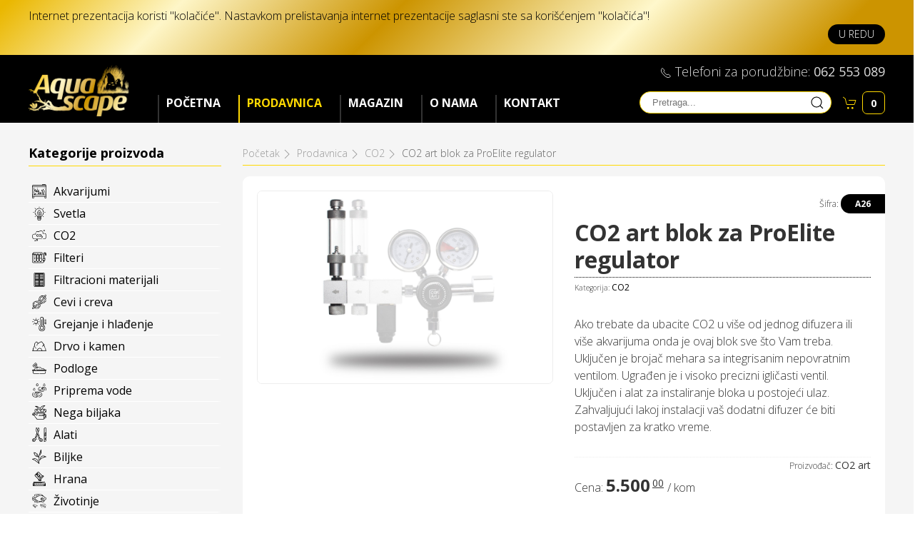

--- FILE ---
content_type: text/html; charset=utf-8
request_url: https://www.aquascape.rs/online-prodaja/co2/co2-art-blok-za-proelite-regulator
body_size: 46550
content:
<!DOCTYPE html>
<html xml:lang="sr-yu" lang="sr-yu">

	
<head>
	<meta name="viewport" content="width=device-width, initial-scale=1.0" />
	<meta name="apple-mobile-web-app-title" content="Aquascape.rs">
	<base href="https://www.aquascape.rs/online-prodaja/co2/co2-art-blok-za-proelite-regulator" />
	<meta http-equiv="content-type" content="text/html; charset=utf-8" />
	<meta name="keywords" content="CO2 razdelinik" />
	<meta name="author" content="Super User" />
	<meta name="description" content="Dobrodošli na Aquascape.rs! Donosimo deo prirode u Vaš prostor - Aquascape." />
	<meta name="generator" content="Joomla! - Open Source Content Management" />
	<title>CO2 art blok za ProElite regulator</title>
	<script src="/media/jui/js/jquery.min.js?c2cd0fd1509eae398e1326ba4d168f3e" type="text/javascript"></script>
	<script src="/media/jui/js/jquery-noconflict.js?c2cd0fd1509eae398e1326ba4d168f3e" type="text/javascript"></script>
	<script src="/media/jui/js/jquery-migrate.min.js?c2cd0fd1509eae398e1326ba4d168f3e" type="text/javascript"></script>
	<script src="/media/system/js/caption.js?c2cd0fd1509eae398e1326ba4d168f3e" type="text/javascript"></script>
	<script type="text/javascript">
jQuery(window).on('load',  function() {
				new JCaption('img.caption');
			});
	</script>
	<meta property="og:title" content="CO2 art blok za ProElite regulator"/>
	<meta property="og:url" content="https://www.aquascape.rs/online-prodaja/co2/co2-art-blok-za-proelite-regulator"/>
	<meta property="og:type" content="article"/>
	<meta property="og:image" content="https://aquascape.rs/images/proizvodi/manifold-block_1.jpg" />

	<link rel="stylesheet" href="/templates/clickman/css/template.css" type="text/css" />
	<link rel="apple-touch-icon-precomposed" href="/templates/clickman/apple_touch_icon.png">
	<link rel="icon" sizes="192x192" href="/templates/clickman/homescreen.png">
	<script type="text/javaScript" src="/templates/clickman/js/uikit.min.js"></script>
	<script type="text/javaScript" src="/templates/clickman/js/uikit-icons.min.js"></script>
	<meta name="facebook-domain-verification" content="sc0z19m7mhxrc1owon1pqe069vf8wv" />
	
	<!-- Global site tag (gtag.js) - Google Analytics -->
	<script async src="https://www.googletagmanager.com/gtag/js?id=UA-158344343-1"></script>
	<script>
	window.dataLayer = window.dataLayer || [];
	function gtag(){dataLayer.push(arguments);}
	gtag('js', new Date());
	gtag('config', 'UA-158344343-1');
	</script>

	<!-- Meta Pixel Code -->
	<script>
	!function(f,b,e,v,n,t,s)
	{if(f.fbq)return;n=f.fbq=function(){n.callMethod?
	n.callMethod.apply(n,arguments):n.queue.push(arguments)};
	if(!f._fbq)f._fbq=n;n.push=n;n.loaded=!0;n.version='2.0';
	n.queue=[];t=b.createElement(e);t.async=!0;
	t.src=v;s=b.getElementsByTagName(e)[0];
	s.parentNode.insertBefore(t,s)}(window, document,'script',
	'https://connect.facebook.net/en_US/fbevents.js');
	fbq('init', '1645761705769888');
	fbq('track', 'PageView');
	</script>
	<noscript><img height="1" width="1" style="display:none" src="https://www.facebook.com/tr?id=1645761705769888&ev=PageView&noscript=1"/></noscript>
	<!-- End Meta Pixel Code -->

</head>

<body>
	<div id="cookies">
		<div class="uk-container uk-container-center">
			<div class="content-text">
				<span>Internet prezentacija koristi "kolačiće". Nastavkom prelistavanja internet prezentacije saglasni ste sa korišćenjem "kolačića"!</span>
				<button type="button" onclick="hideAlert();"  uk-toggle="target: #cookies; animation: uk-animation-fade" class="uk-button uk-button-small">U redu</button>
			</div>
		</div>
	</div>
	
	<div class="navigation" uk-sticky>
		<div class="uk-container uk-container-center">
			<nav class="uk-navbar-container" uk-navbar>
		    	<div class="uk-navbar-nav">
			    	<div class="logo">
			    		<a href="/" class="uk-navbar-item"><img src="/images/logo.png"></a>
			    	</div>
					<div class="hamburger uk-hidden@l">
						<button type="button" uk-icon="icon: menu" uk-toggle="target: #offcanvas"></button>
					</div>			    	
			    	<div class="menu uk-visible@l">
				    								<div class="callus">
										<div class="moduletable">
						

<div class="custom"  >
	<!-- <span uk-icon="icon: clock"></span> Radno vreme radnim danima: <strong>7:30-18:00h</strong>   Subotom: <strong>7:30-14:00h</strong> -->
<span uk-icon="icon: receiver"></span> Telefoni za porudžbine: <strong>062 553 089</strong></div>
		</div>
	
							</div>
									    		<ul class="nav menu mod-list">
<li class="item-101 default"><a href="/" >Početna</a></li><li class="item-102 active parent"><a href="/online-prodaja" >Prodavnica</a></li><li class="item-124"><a href="/magazin" >Magazin</a></li><li class="item-103 parent"><a href="/o-nama" >O nama</a></li><li class="item-104"><a href="/kontakt" >Kontakt</a></li></ul>

			    	</div>
		    	</div>
		    					<div class="search">
					
<div class="search-box">
    <input id="query" type="text" placeholder="Pretraga..." name="data" />
    <button id="searchbutton"><span uk-icon="icon: search"></span></button>
    <button id="clearbutton" class="uk-hidden"><span uk-icon="icon: close"></span></button>
    <div class="result"></div>
</div>

<script type="text/javascript">
	jQuery(document).ready(function(){
		jQuery('.search-box input[type="text"]').on("keyup input", function(e){ 
			var inputVal = jQuery(this).val();
			var imageUrl = "https://www.aquascape.rs/";
	        var resultDropdown = jQuery(this).siblings(".result");
			if(inputVal.length > 2){
				jQuery("#clearbutton").removeClass("uk-hidden");
				jQuery("#clearbutton").addClass("uk-visible");
				jQuery("#clearbutton").click(function(){
					jQuery("#clearbutton").addClass("uk-hidden");
					jQuery("#clearbutton").removeClass("uk-visible");
	            	resultDropdown.empty();
				});
				jQuery.get("https://aquascape.rs/templates/clickman/html/mod_custom/search.php", {query: inputVal, imageUrl: imageUrl}).done(function(data){
	                resultDropdown.html(data);
	            });
	        } else{
		        jQuery("#clearbutton").addClass("uk-hidden");
		        jQuery("#clearbutton").removeClass("uk-visible");
	            resultDropdown.empty();
	        }
	        if (e.keyCode == 13) {
				window.open('https://aquascape.rs/pretraga?query=' + inputVal, '_self');
    		}
		});
		
		jQuery("#searchbutton").click(function(){
			var inputVal = document.getElementById("query").value;
			console.log(inputVal);
			window.open('https://aquascape.rs/pretraga?query=' + inputVal, '_self');
		});

	});
</script>


					
<div class="cart" uk-scroll>
	<span uk-toggle="target: #cart-summary"  class="cart-icon" uk-icon="icon: cart"></span><span uk-toggle="target: #cart-summary" class="items uk-badge cart-items-count">0</span>
</div>

<script type="text/javascript">
	var Cart = {};
	
	Cart.on = function(eventName, callback) {
	  if (!Cart.callbacks[eventName]) Cart.callbacks[eventName] = [];
	  Cart.callbacks[eventName].push(callback);
	  return Cart;
	};
	
	Cart.trigger = function(eventName, args) {
	  if (Cart.callbacks[eventName]) {
	    for (var i = 0; i<Cart.callbacks[eventName].length; i++) {
	      Cart.callbacks[eventName][i](args||{});
	    }
	  }
	  return Cart;
	};
	
	Cart.save = function() {
	  localStorage.setItem('cart-items', JSON.stringify(Cart.items));
	  Cart.trigger('saved');
	  return Cart;
	};
	
	Cart.empty =  function() {
	  Cart.items = [];
	  Cart.trigger('emptied');
	  Cart.save();
	  return Cart;
	};
	
	Cart.indexOfItem = function(id) {
	  for (var i = 0; i<Cart.items.length; i++) {
	    if (Cart.items[i].id===id) return i;
	  }
	  return null;
	};
	
	Cart.removeEmptyLines = function() {
	  newItems = [];
	  for (var i = 0; i<Cart.items.length; i++) {
	    if (Cart.items[i].quantity>0) newItems.push(Cart.items[i]);
	  }
	  Cart.items = newItems;
	  return Cart;
	};
	
	Cart.addItem = function(item) {
	  if (!item.quantity) item.quantity = 1;
	  var index = Cart.indexOfItem(item.id);
	  if (index===null) {
	    Cart.items.push(item);
	  } else {
	    Cart.items[index]. quantity += item.quantity;
	  }
	  Cart.removeEmptyLines();
	  if (item.quantity > 0) {
	    Cart.trigger('added', {item: item});
	  } else {
	    Cart.trigger('removed', {item: item});
	  }
	  Cart.save();
	  return Cart;
	};
	
	Cart.itemsCount = function() {
	  var accumulator = 0;
	  for (var i = 0; i<Cart.items.length; i++) {
	    accumulator += Cart.items[i].quantity;
	  }
	  return accumulator;
	};
	
	Cart.currency = '<span> din.</span>';
	
	Cart.displayPrice = function(price) {
	  if (price===0) return 'Besplatno';
	  var floatPrice = price/1;
	  var decimals = floatPrice==parseInt(floatPrice, 10) ? 2 : 2;
	  return Cart.formatPrice(price, 2, ",", ".") + Cart.currency;
	};
	
	// NUMBER FORMAT //
	Cart.formatPrice = function(amount, decimalCount = 2, decimal = ".", thousands = ",") {
	  try {
	    decimalCount = Math.abs(decimalCount);
	    decimalCount = isNaN(decimalCount) ? 2 : decimalCount;
	
	    const negativeSign = amount < 0 ? "-" : "";
	
	    let i = parseInt(amount = Math.abs(Number(amount) || 0).toFixed(decimalCount)).toString();
	    let j = (i.length > 3) ? i.length % 3 : 0;
	
	    return negativeSign + (j ? i.substr(0, j) + thousands : '') + i.substr(j).replace(/(\d{3})(?=\d)/g, "$1" + thousands) + (decimalCount ? decimal + Math.abs(amount - i).toFixed(decimalCount).slice(2) : "");
	  } catch (e) {
	    console.log(e)
	  }
	};
	
	Cart.linePrice = function(index) {
	  return (Cart.items[index].price * Cart.items[index].quantity);
	};
	
	Cart.subTotal = function() {
	  var accumulator = 0;
	  for (var i = 0; i<Cart.items.length; i++) {
	    accumulator += Cart.linePrice(i);
	  }
	  return accumulator;
	};
	
	Cart.init = function() {
	  var items = localStorage.getItem('cart-items');
	  if (items) {
	    Cart.items = JSON.parse(items);
	  } else {
	    Cart.items = [];
	  }
	  Cart.callbacks = {};
	  return Cart;
	}
	
	Cart.initJQuery = function() {
	
	  Cart.init();
	
	  Cart.templateCompiler = function(a,b){return function(c,d){return a.replace(/#{([^}]*)}/g,function(a,e){return Function("x","with(x)return "+e).call(c,d||b||{})})}};
	
	  Cart.lineItemTemplate = "<tr>" +
	    "<td class='image' uk-lightbox='animation: scale'><a href='#{this.image}' data-caption='#{this.label}'><img src='#{this.image}' alt='#{this.label}' /></a></td>" + 
	    "<td class='title'>#{this.label}</td>" + 
	    "<td class='quantity'  width='150'><button type='button' class='cart-add' data-id='#{this.id}' data-quantity='-1'><span uk-icon='icon: triangle-down'></span></button><span class='quantity'>#{this.quantity}</span><button type='button' class='cart-add' data-id='#{this.id}' data-quantity='1'><span uk-icon='icon: triangle-up'></span></button></td>" + 
	    "<td class='price'>#{Cart.displayPrice(this.price)}</td>" + 
	    "<td class='total'>#{Cart.formatPrice(Cart.linePrice(Cart.indexOfItem(this.id)), 2, ',', '.')}<span> din.</span></td>" + 
	  "</tr>";
	
	  jQuery(document).on('click', '.cart-add', function(e) {
	    e.preventDefault();
	    var button = jQuery(this);
	    var item = {
	      id: button.data('id'),
	      price: button.data('price'),
	      quantity: button.data('quantity'),
	      label: button.data('label'),
	      image: button.data('image')
	    }
	    Cart.addItem(item);
	  });
	  
	  jQuery(document).on('click', '.cart-submit', function(e) {

	    var clientName = document.getElementById("clientName").value;
	    var clientPhone = document.getElementById("clientPhone").value;
	    var clientEmail = document.getElementById("clientEmail").value;
	    var clientAddress = document.getElementById("clientAddress").value;
	    var payment = document.getElementsByName("payment");
	    
	    localStorage.setItem('clientName', clientName);
	    localStorage.setItem('clientPhone', clientPhone);
	    localStorage.setItem('clientEmail', clientEmail);
	    localStorage.setItem('clientAddress', clientAddress);
	    	    	    
		for (var i = 0, length = payment.length; i < length; i++) {
		 if (payment[i].checked) {
		  payment = payment[i].value;
		  localStorage.setItem('payment', payment);
		  break;
		 }
		}

		if (validateInput(clientName) && clientName != "" && validatePhone(clientPhone) && clientPhone != "") {

			jQuery.ajax({
				type: "POST",
				url: "https://aquascape.rs/templates/clickman/html/mod_custom/cart.php",
				data: {
					clientName: clientName,
					clientPhone: clientPhone,
					clientEmail: clientEmail,
					clientAddress: clientAddress,
					payment: payment,
					cart: Cart.items,
					cartTotal: Cart.subTotal,
					logo: "https://www.aquascape.rs/images/logo.png",
					color: "#7AA334",
					adminName: "Aquascape.rs",
					adminEmail: "info@aquascape.rs",
					footer : "<p style='text-align: right; border-top: 1px solid #7AA334; padding-top: 10px; margin-top: 20px;'><strong>Aquascape.rs - Foragrobio CC d.o.o.</strong> - Šumska 9-III/1, 24 000 Subotica<br>Telefoni: <strong>062 55 30 89</strong> i <strong>063 25 71 77</strong></p>"			
				},
				success: function(data) {
					data = JSON.parse(data);
					if(data.status) {
						jQuery('.cart-messages').removeClass('error');
						jQuery('.cart-messages').addClass('succes');
						jQuery('.cart-message').html('Čestitamo. Porudžbina je uspešno poslata! Korpa će uskoro biti ispražnjena...');
						UIkit.modal('#cart-messages').show();
						setTimeout(function() {
							jQuery('.cart-items-count').trigger('click');
							Cart.empty();
						}, 1500);            	
					} else {
						jQuery('.cart-messages').removeClass('succes');
						jQuery('.cart-messages').addClass('error');
						jQuery('.cart-message').html('Ups! Došlo je do greške, molimo vas pokušajte ponovo ili budite slobodni da nas kontaktirate porukom ili pozivom na telefon: 062 553 089 ili putem email-a klikom <a href="#">ovde</a>.');
						UIkit.modal('#cart-messages').show();
					}
				},
				error: function (err) {
					console.log(err);
					jQuery('.cart-messages').removeClass('succes');
					jQuery('.cart-messages').addClass('error');
					jQuery('.cart-message').html('Izvinjavamo se na neprijanosti! Došlo je do greške.<br>molimo vas pokušajte ponovo ili budite slobodni da nas kontaktirate porukom ili pozivom na telefon: 062 553 089 ili putem email-a klikom <a href="#">ovde</a>.');
					UIkit.modal('#cart-messages').show();		
				}
			});

		} else {
			jQuery('.cart-messages').removeClass('succes');
			if (clientPhone == "") {
				jQuery('.cart-messages').addClass('error');
				jQuery('.cart-message').html('Molimo vas unesite broj telefona!');
				UIkit.modal('#cart-messages').show();
			} else if (!validatePhone(clientPhone)) {
				jQuery('.cart-messages').addClass('error');
				jQuery('.cart-message').html('Dozvoljena je upotreba samo brojeva prilikom unosa telefona!');
				
				UIkit.modal('#cart-messages').show();
			}
			if (clientName == "") {
				jQuery('.cart-messages').addClass('error');
				jQuery('.cart-message').html('Molimo vas unesite ime i prezime!');
				UIkit.modal('#cart-messages').show();
			} else if (!validateInput(clientName)) {
				jQuery('.cart-messages').addClass('error');
				jQuery('.cart-message').html('Dozvoljena je upotreba samo slova, crtice i razmaka prilikom unosu imena i prezimena!');
				UIkit.modal('#cart-messages').show();
			}
		}
		
	  });
	  
	  function validateEmail(input) {
	    var re = /^(([^<>()\[\]\\.,;:\s@"]+(\.[^<>()\[\]\\.,;:\s@"]+)*)|(".+"))@((\[[0-9]{1,3}\.[0-9]{1,3}\.[0-9]{1,3}\.[0-9]{1,3}\])|(([a-zA-Z\-0-9]+\.)+[a-zA-Z]{2,}))$/;
	  	return re.test(String(input).toLowerCase());
	  }

	  function validatePhone(input) {
	  	return /^[0-9]+$/.test(input);
	  }

	  function validateInput(input) {
	  	return /^[ a-zA-Z\u00E0-\u1FFFF -\.]*$/gi.test(input);
	  }
	  
	  jQuery(document).on('click', '.cart-empty', function(e) {
		e.preventDefault();
	    Cart.empty();
	  });
	
	  var updateReport = function() {
	    var count = Cart.itemsCount();
	    jQuery('.cart-items-count').text(count);
	    jQuery('.cart-subtotal').html(Cart.displayPrice(Cart.subTotal()));
	    if (count===1) {
	      jQuery('.cart-items-count-singular').show();
	      jQuery('.cart-items-count-plural').hide();
	    } else {
	      jQuery('.cart-items-count-singular').hide();
	      jQuery('.cart-items-count-plural').show();
	    }
	  };
	
	  var updateCart = function() {
	    if (Cart.items.length>0) {
		  document.getElementById("clientName").value = localStorage.getItem('clientName');
		  document.getElementById("clientPhone").value = localStorage.getItem('clientPhone');
		  document.getElementById("clientEmail").value = localStorage.getItem('clientEmail');
		  document.getElementById("clientAddress").value = localStorage.getItem('clientAddress');
		  for (var i = 0, length = document.getElementsByName("payment").length; i < length; i++) {
			if (document.getElementsByName("payment")[i].value == localStorage.getItem('payment')) {
			  document.getElementsByName("payment")[i].checked = true;
			}
		  }
	      var template = Cart.templateCompiler(Cart.lineItemTemplate);
	      var lineItems = "";
	      for (var i = 0; i<Cart.items.length; i++) {
	        lineItems += template(Cart.items[i]);
	      }
	      jQuery('.cart-line-items').html(lineItems);
	      jQuery('.cart-table').show();
	      jQuery('.cart-is-empty').hide();
	      jQuery('.cart-submit').show();
	      jQuery('.cart-empty').show();
	      jQuery('.clientDetails').show();
	      jQuery('.cart-info').show();
	    } else {
		  jQuery('.clientDetails').hide();
		  jQuery('.cart-info').hide();
	      jQuery('.cart-table').hide();
	      jQuery('.cart-is-empty').show();
	      jQuery('.cart-submit').hide();
	      jQuery('.cart-empty').hide();
	    }
	  };
	
	  var update = function() {
	    updateReport();
	    updateCart();
	  };
	  update();
	
	  Cart.on('saved', update);
	
	  return Cart;
	};
	
	jQuery(function(){
		Cart.initJQuery();
	});

</script>


				</div>
							</nav>
		</div>
	</div>

	<div id="cart-summary" class="cart-summary" hidden="">
		<div class="uk-container uk-container-center">
			<div class="uk-overflow-auto">
				<table class='cart-table uk-table'>
				  <thead>
				    <tr>
				      <th>Proizvod</th>
				      <th></th>
				      <th style="text-align: center;">Količina</th>
				      <th style="text-align: right;">Cena</th>
				      <th style="text-align: right;">Vrednost</th>
				    </tr>
				  </thead>
				  <tbody class='cart-line-items'></tbody>
				  <tfoot>
				  	<tr>
					  	<td colspan="3" class="payment">
						  <span>Izaberite način plaćanja:</span>
						  <label><input class="uk-radio" type="radio" value="POUZEĆEM" name="payment" checked> Pouzećem</label>
						  <label><input class="uk-radio" type="radio" value="PO PREDRAČUNU" name="payment"> Po predračunu</label>
						  <label><input class="uk-radio" type="radio" value="PO RAČUNU" name="payment"> Po računu</label>
					  	</td>
				  		<td>Ukupno za plaćanje:</td>
				  		<td class='cart-subtotal'></td>
				  	</tr>
				  </tfoot>
				</table>
				<div class='cart-table uk-table shipping'>
					<p>Plus troškovi dostave! (<a href="http://www.postexpress.rs/struktura/lat/cenovnik/cenovnik-unutrasnji-saobracaj.asp" target="_blank">cenovnik usluga PostExpress</a> i <a href="http://www.postexpress.rs/struktura/lat/cenovnik/obracun-postarine.asp" target="_blank">obračuna poštanskih troškova</a>.)</p>
				</div>
			</div>
			<h2 class="cart-is-empty">Molimo vas izaberite najmanje jedan proizvod. Hvala!</h2>
			<div class="cart-info">Da biste poručili izabrane proizvode molimo vas izaberite odgovarajući način plaćanja i popunite obavezna polja (*) na donjem obrascu.<br>Po uspešno poslatoj porudžbini bićete kontaktirani u najkraćem mogućem roku!</div>
			<div id="cart-messages" uk-modal>
				<div class="uk-modal-dialog cart-messages">
					<div class="uk-modal-body cart-message"></div>
					<button class="uk-button uk-width-1-1 uk-button-default uk-modal-close" type="button">U redu</button>
				</div>
			</div>
			<div id="clientDetails" class='clientDetails uk-child-width-1-1@s uk-child-width-1-3@m uk-grid-small' uk-grid >
				<div class='name'>
					<span>Ime i prezime:*</span>
				    <input class="uk-input" type='text' id='clientName' name='clientName'>
				</div>
				<div class='phone'>
					<span>Telefon:*</span>
				    <input class="uk-input" type='text' id='clientPhone' name='clientPhone'>
				</div>
				<div class='email'>
					<span>E-mail:</span>
					<input class="uk-input" type='email' id='clientEmail' name='clientEmail'>
				</div>
				<div class='address uk-width-1-1'>
					<span>Ulica, broj i mesto:</span>
					<input class="uk-input" type='text' id='clientAddress' name='clientAddress'>
				</div>
				<div class='uk-width-1-1'>
					<p class="serviceError">Ukoliko iz nekog razloga sistem odbija da pošalje porudžbinu molimo Vas da nas kontaktirate pozivom ili porukom na telefon: 062 553 089 ili putem email-a <a style="color: #7AA334" href="mailto: info@aquascape.rs">klikom ovde!</a></p>
					<a class="close-summary" uk-toggle="target: #cart-summary" type="button"><span uk-icon="icon: close"></span>Nastavi kupovinu</a>	
					<button class="cart-submit uk-float-right uk-button uk-button-default" uk-scroll="offset: -200" href="#clientDetails">POŠALJI PORUDŽBINU</button>
				</div>	
			</div>
		</div>
	</div>

	
	
	<div class="content">
		<div class="uk-container uk-container-center">
			
			<div class="article uk-grid-collapse uk-child-width-expand@m" uk-grid>
									<div class="uk-width-1-4@m uk-width-1-1@s">
						<div class="sidebar">
									<div class="moduletable">
							<h3>Kategorije proizvoda</h3>
						
<div>
	<ul class="categories-menu">
				<li>
            <img class="icon" src="/images/kategorije/Akvarijumi.png" width="20">
			<a style="display: block;" class="title" href="/online-prodaja/akvarijumi">Akvarijumi</a>
		</li>
				<li>
            <img class="icon" src="/images/kategorije/Svetla.png" width="20">
			<a style="display: block;" class="title" href="/online-prodaja/svetla">Svetla</a>
		</li>
				<li>
            <img class="icon" src="/images/kategorije/CO2.png" width="20">
			<a style="display: block;" class="title" href="/online-prodaja/co2">CO2</a>
		</li>
				<li>
            <img class="icon" src="/images/kategorije/Filteri.png" width="20">
			<a style="display: block;" class="title" href="/online-prodaja/filteri">Filteri</a>
		</li>
				<li>
            <img class="icon" src="/images/kategorije/FiltracioniMaterijali.png" width="20">
			<a style="display: block;" class="title" href="/online-prodaja/filtracioni-materijali">Filtracioni materijali</a>
		</li>
				<li>
            <img class="icon" src="/images/kategorije/CeviICreva.png" width="20">
			<a style="display: block;" class="title" href="/online-prodaja/cevi-i-creva">Cevi i creva</a>
		</li>
				<li>
            <img class="icon" src="/images/kategorije/GrajanjeIHladjenje.png" width="20">
			<a style="display: block;" class="title" href="/online-prodaja/grejanje-i-hladjenje">Grejanje i hlađenje</a>
		</li>
				<li>
            <img class="icon" src="/images/kategorije/DrvoIKamen.png" width="20">
			<a style="display: block;" class="title" href="/online-prodaja/drvo-i-kamen">Drvo i kamen</a>
		</li>
				<li>
            <img class="icon" src="/images/kategorije/Podloge.png" width="20">
			<a style="display: block;" class="title" href="/online-prodaja/podloge">Podloge</a>
		</li>
				<li>
            <img class="icon" src="/images/kategorije/PripremaVode.png" width="20">
			<a style="display: block;" class="title" href="/online-prodaja/priprema-vode">Priprema vode</a>
		</li>
				<li>
            <img class="icon" src="/images/kategorije/NegaBiljaka.png" width="20">
			<a style="display: block;" class="title" href="/online-prodaja/nega-biljaka">Nega biljaka</a>
		</li>
				<li>
            <img class="icon" src="/images/kategorije/Alati.png" width="20">
			<a style="display: block;" class="title" href="/online-prodaja/alati">Alati</a>
		</li>
				<li>
            <img class="icon" src="/images/kategorije/Biljke.png" width="20">
			<a style="display: block;" class="title" href="/online-prodaja/biljke">Biljke</a>
		</li>
				<li>
            <img class="icon" src="/images/kategorije/Hrana.png" width="20">
			<a style="display: block;" class="title" href="/online-prodaja/hrana">Hrana</a>
		</li>
				<li>
            <img class="icon" src="/images/kategorije/Životinje.png" width="20">
			<a style="display: block;" class="title" href="/online-prodaja/zivotinje">Životinje</a>
		</li>
				<li>
            <img class="icon" src="/images/kategorije/fontane.png" width="20">
			<a style="display: block;" class="title" href="/online-prodaja/fontane-i-vrtna-jezera">Fontane i vrtna jezera</a>
		</li>
				<li>
            <img class="icon" src="/images/kategorije/ribnjaci-i-vodene-povrsine.png" width="20">
			<a style="display: block;" class="title" href="/online-prodaja/ribnjaci-i-vodene-povrsine">Ribnjaci i vodene površine</a>
		</li>
		    </ul>
</div>

<div class="brands">
	<h3>Brendovi</h3>
	<ul class="brands-menu">
						
									<li>
					<span uk-icon="icon: chevron-right"></span>
					<a href="/online-prodaja/brend?brand=Aquascape">Aquascape</a>
				</li>
				
									<li>
					<span uk-icon="icon: chevron-right"></span>
					<a href="/online-prodaja/brend?brand=Tropical">Tropical</a>
				</li>
				
									<li>
					<span uk-icon="icon: chevron-right"></span>
					<a href="/online-prodaja/brend?brand=OASE">OASE</a>
				</li>
				
									<li>
					<span uk-icon="icon: chevron-right"></span>
					<a href="/online-prodaja/brend?brand=Pontec">Pontec</a>
				</li>
				
									<li>
					<span uk-icon="icon: chevron-right"></span>
					<a href="/online-prodaja/brend?brand=EDEN">EDEN</a>
				</li>
				
									<li>
					<span uk-icon="icon: chevron-right"></span>
					<a href="/online-prodaja/brend?brand=WIO ECO">WIO ECO</a>
				</li>
				
									<li>
					<span uk-icon="icon: chevron-right"></span>
					<a href="/online-prodaja/brend?brand=Seachem">Seachem</a>
				</li>
				
									<li>
					<span uk-icon="icon: chevron-right"></span>
					<a href="/online-prodaja/brend?brand=CO2 art">CO2 art</a>
				</li>
				
									<li>
					<span uk-icon="icon: chevron-right"></span>
					<a href="/online-prodaja/brend?brand=TWINSTAR">TWINSTAR</a>
				</li>
				
									<li>
					<span uk-icon="icon: chevron-right"></span>
					<a href="/online-prodaja/brend?brand=Aquascape_rs">Aquascape_rs</a>
				</li>
				
									<li>
					<span uk-icon="icon: chevron-right"></span>
					<a href="/online-prodaja/brend?brand=Strideways">Strideways</a>
				</li>
				
									<li>
					<span uk-icon="icon: chevron-right"></span>
					<a href="/online-prodaja/brend?brand=Chihiros">Chihiros</a>
				</li>
				
									<li>
					<span uk-icon="icon: chevron-right"></span>
					<a href="/online-prodaja/brend?brand=Smart">Smart</a>
				</li>
				
									<li>
					<span uk-icon="icon: chevron-right"></span>
					<a href="/online-prodaja/brend?brand=Tropica">Tropica</a>
				</li>
				
				
	</ul>
</div>




		</div>
	
						</div>
				 	</div>
			 				 		
				<div class="uk-width-3-4@m uk-width-1-1@s">
					<div class="modalSelector uk-modal">
						<div class="uk-modal-dialog" style="background: #f00; color: #fff; border: none;">
							<div id="system-message-container">
	</div>

						</div>
					</div>
											<div class="breadcrumbs-top">
									<div class="moduletable">
						
<ul itemscope itemtype="https://schema.org/BreadcrumbList" class="uk-breadcrumb">
			<li class="active">
			<span class="divider icon-location"></span>
		</li>
	
				<li itemprop="itemListElement" itemscope itemtype="https://schema.org/ListItem">
									<a itemprop="item" href="/" class="pathway"><span itemprop="name">Početak<span uk-icon="chevron-right"></span>

</span></a>
								<meta itemprop="position" content="1">
			</li>
					<li itemprop="itemListElement" itemscope itemtype="https://schema.org/ListItem">
									<a itemprop="item" href="/online-prodaja" class="pathway"><span itemprop="name">Prodavnica<span uk-icon="chevron-right"></span>

</span></a>
								<meta itemprop="position" content="2">
			</li>
					<li itemprop="itemListElement" itemscope itemtype="https://schema.org/ListItem">
									<a itemprop="item" href="/online-prodaja/co2" class="pathway"><span itemprop="name">CO2<span uk-icon="chevron-right"></span>

</span></a>
								<meta itemprop="position" content="3">
			</li>
					<li itemprop="itemListElement" itemscope itemtype="https://schema.org/ListItem" class="active">
				<span itemprop="name">
					CO2 art blok za ProElite regulator				</span>
				<meta itemprop="position" content="4">
			</li>
		</ul>
		</div>
	
						</div>
															
<div class="item-page" itemscope itemtype="https://schema.org/Article">
	<meta itemprop="inLanguage" content="sr-YU" />
	
		
			<div itemprop="articleBody" class="uk-grid-medium uk-child-width-expand@s" uk-grid>
									<div class="image" uk-lightbox="animation: fade">
												<a href="/images/proizvodi/manifold-block_1.jpg" data-caption="CO2 art blok za ProElite regulator">		<div class="pull-left item-image"> <img
		 src="/images/proizvodi/manifold-block_1.jpg" alt="" itemprop="image"/> </div>
</a>
					</div>
								<div class="details">
					<div class="page-header">
						
						<div class="sku">Šifra: <span>A26</span></div>
													<h1 itemprop="headline">
								CO2 art blok za ProElite regulator							</h1>
								<dl class="article-info muted">

		
			<dt class="article-info-term">
							</dt>

			
			
										<dd class="category-name">
																		Kategorija: <a href="/online-prodaja/co2" itemprop="genre">CO2</a>							</dd>			
			
			
		
					
			
						</dl>
											</div>
					<div class="description"><p>Ako trebate da ubacite CO2 u više od jednog difuzera ili više akvarijuma onda je ovaj blok sve što Vam treba. Uključen je brojač mehara sa integrisanim nepovratnim ventilom. Ugrađen je i visoko precizni igličasti ventil. Uključen i alat za instaliranje bloka u postojeći ulaz. Zahvaljujući lakoj instalacji vaš dodatni difuzer će biti postavljen za kratko vreme.</p></div>
					<div class="vendor">Proizvođač: <span>CO2 art</span></div>
					<div class="price">
																					Cena: <div class="numbers">5.500<span>00</span></div> / kom																										</div>
											<div style="font-size: 12px;">
							<p>Plus troškovi dostave!<br> (<a href="http://www.postexpress.rs/struktura/lat/cenovnik/cenovnik-unutrasnji-saobracaj.asp" target="_blank">cenovnik usluga PostExpress</a> i <a href="http://www.postexpress.rs/struktura/lat/cenovnik/obracun-postarine.asp" target="_blank">obračuna poštanskih troškova</a>.)</p>
						</div>
										<div class="cart-button">
													<button type="button" class="cart-add uk-button uk-button-default uk-width-1-1" data-id="A26"	data-label="CO2 art blok za ProElite regulator" data-image="https://aquascape.rs/images/proizvodi/manifold-block_1.jpg" data-price="5500">Dodaj u korpu <span uk-icon="icon: cart"></span></button>
											</div>	
				</div>
			</div>
			
			
					
		
	
</div>

<div class="breadcrumbs-bottom">	
		<div class="moduletable">
						
<ul itemscope itemtype="https://schema.org/BreadcrumbList" class="uk-breadcrumb">
			<li class="active">
			<span class="divider icon-location"></span>
		</li>
	
				<li itemprop="itemListElement" itemscope itemtype="https://schema.org/ListItem">
									<a itemprop="item" href="/" class="pathway"><span itemprop="name">Početak<span uk-icon="chevron-right"></span>

</span></a>
								<meta itemprop="position" content="1">
			</li>
					<li itemprop="itemListElement" itemscope itemtype="https://schema.org/ListItem">
									<a itemprop="item" href="/online-prodaja" class="pathway"><span itemprop="name">Prodavnica<span uk-icon="chevron-right"></span>

</span></a>
								<meta itemprop="position" content="2">
			</li>
					<li itemprop="itemListElement" itemscope itemtype="https://schema.org/ListItem">
									<a itemprop="item" href="/online-prodaja/co2" class="pathway"><span itemprop="name">CO2<span uk-icon="chevron-right"></span>

</span></a>
								<meta itemprop="position" content="3">
			</li>
					<li itemprop="itemListElement" itemscope itemtype="https://schema.org/ListItem" class="active">
				<span itemprop="name">
					CO2 art blok za ProElite regulator				</span>
				<meta itemprop="position" content="4">
			</li>
		</ul>
		</div>
	</div>

<div class="related">	
</div>			
									</div>
			</div>
		</div>
	</div>

			<div class="services">
			<div class="uk-container uk-container-center">
				

<div class="custom"  >
	<div class="uk-grid-match uk-child-width-expand@s uk-text-center" uk-grid>
    <div>
		<div class="uk-card uk-card-default uk-card-body">
          <h3>Aquascaping: projektovanje i uređenje akvarijuma </h3>
          <p>Radimo projektovanje, izradu i uređenje akvarijuma. Želite da oplemenite svoj prostor Aquascape-om, pozovite nas i daćemo Vam najkvalitetniju ponudu na domaćem tržištu.</p>
		</div>
    </div>
    <div>
		<div class="uk-card uk-card-default uk-card-body">
          <h3>Hardscaping: modeliranje hardscape-a</h3>
          <p>Želite sami da uredite akvarijum, ali niste sigurni kako da izaberete i postavite hardscape (drvo i kamen). Modeliraćemo hardscape zajedno sa Vama ili ćemo ga sastaviti, dostaviti i instalirati za Vas.</p>
        </div>
    </div>
    <div>
		<div class="uk-card uk-card-default uk-card-body">
          <h3>Održavanje akvarijuma</h3>
          <p>Želite divan akvarijum ali nemate vremena da se bavite održavanjem? Pružamo uslugu održavanja akvarijuma koje projektujemo i uređujemo, kao i reparaciju, revitalizaciju i održavanje svih ostalih akvarijuma. </p>
        </div>
    </div>
    <div>
		<div class="uk-card uk-card-default uk-card-body">
          <h3>Konsalting</h3>
          <p>Treba Vam savet, konsultacija, imate problem vezan za akvaristiku – stojimo Vam na raspolaganju. Saveti putem telefona i mejla su besplatni za redovne klijente.</p>
        </div>
    </div>
</div>
<div class="calltoaction">
  <a class="uk-button-default" href="/kontakt">Budite slobodni i kontaktirajte nas za sve dodatne informacije!</a>
</div>
</div>

			</div>
		</div>
		
	
	
			<div class="brands">
			<div class="uk-container uk-container-center">
				<div uk-slider>
    <div class="uk-position-relative">
        <div class="uk-slider-container uk-light">
            <ul class="uk-slider-items uk-child-width-1-2 uk-child-width-1-3@s uk-child-width-1-6@m">              
                                    <li class="logo uk-flex uk-flex-middle uk-text-center">
                        <a class="" href="http://strideways.eu/" target="_blank">
                            <img class="uk-flex uk-flex-middle" src="/images/brendovi/Strideways.png">
                        </a>
                    </li>
                                    <li class="logo uk-flex uk-flex-middle uk-text-center">
                        <a class="" href="https://www.oase.com/en " target="_blank">
                            <img class="uk-flex uk-flex-middle" src="/images/brendovi/OASE_Logo_Standard_rgb-.png">
                        </a>
                    </li>
                                    <li class="logo uk-flex uk-flex-middle uk-text-center">
                        <a class="" href="https://tropica.com/en " target="_blank">
                            <img class="uk-flex uk-flex-middle" src="/images/brendovi/tropica.png">
                        </a>
                    </li>
                                    <li class="logo uk-flex uk-flex-middle uk-text-center">
                        <a class="" href="https://www.adana.co.jp/en/ " target="_blank">
                            <img class="uk-flex uk-flex-middle" src="/images/brendovi/ada.png">
                        </a>
                    </li>
                                    <li class="logo uk-flex uk-flex-middle uk-text-center">
                        <a class="" href="https://www.seachem.com/ " target="_blank">
                            <img class="uk-flex uk-flex-middle" src="/images/brendovi/seachem.png">
                        </a>
                    </li>
                                    <li class="logo uk-flex uk-flex-middle uk-text-center">
                        <a class="" href="https://twinstareu.com/ " target="_blank">
                            <img class="uk-flex uk-flex-middle" src="/images/brendovi/twinstar.png">
                        </a>
                    </li>
                                    <li class="logo uk-flex uk-flex-middle uk-text-center">
                        <a class="" href="https://www.wio.eco/" target="_blank">
                            <img class="uk-flex uk-flex-middle" src="/images/brendovi/wio.png">
                        </a>
                    </li>
                                    <li class="logo uk-flex uk-flex-middle uk-text-center">
                        <a class="" href="https://www.easylife.eu/ " target="_blank">
                            <img class="uk-flex uk-flex-middle" src="/images/brendovi/easylife.png">
                        </a>
                    </li>
                                    <li class="logo uk-flex uk-flex-middle uk-text-center">
                        <a class="" href="https://www.co2art.eu/" target="_blank">
                            <img class="uk-flex uk-flex-middle" src="/images/brendovi/co2art.png">
                        </a>
                    </li>
                                    <li class="logo uk-flex uk-flex-middle uk-text-center">
                        <a class="" href="https://tropical.pl/tropical/products" target="_blank">
                            <img class="uk-flex uk-flex-middle" src="/images/brendovi/tropical.png">
                        </a>
                    </li>
                            </ul>
        </div>

        <div class="uk-hidden@s uk-light">
            <a class="uk-position-center-left uk-position-small" href="#" uk-slidenav-previous uk-slider-item="previous"></a>
            <a class="uk-position-center-right uk-position-small" href="#" uk-slidenav-next uk-slider-item="next"></a>
        </div>

        <div class="uk-visible@s">
            <a class="uk-position-center-left-out uk-position-small" href="#" uk-slidenav-previous uk-slider-item="previous"></a>
            <a class="uk-position-center-right-out uk-position-small" href="#" uk-slidenav-next uk-slider-item="next"></a>
        </div>

    </div>

    <ul class="uk-slider-nav uk-dotnav uk-flex-center uk-margin"></ul>

</div>



			</div>
		</div>
		
	<div class="footer">
		<div class="uk-container uk-container-center">
			<div class="social">
				<ul>
					<li><a href="https://www.facebook.com/Aquascape_rs-108785993910772/" target="_blank" class="uk-icon-button" uk-icon="facebook"></a></li>
					<li><a href="https://www.instagram.com/aquascape_rs/" target="_blank" class="uk-icon-button" uk-icon="instagram"></a></li>
					<li><a href="https://www.youtube.com/channel/UCwEW6uvNBeaXXSitQ8J_I2g" target="_blank" class="uk-icon-button" uk-icon="youtube"></a></li>
				</ul>
			</div>
							<div class="menu">		<div class="moduletable">
						<ul class="nav menu mod-list">
<li class="item-105"><a href="/o-nama/podrska" >Podrška</a></li><li class="item-106"><a href="/o-nama/politika-privatnosti" >Politika privatnosti</a></li><li class="item-107"><a href="/o-nama/uslovi-koriscenja-i-prodaje" >Uslovi korišćenja i prodaje</a></li><li class="item-108"><a href="/o-nama/pitanja-i-odgovori" >Pitanja i odgovori</a></li></ul>
		</div>
	</div>
						<div class="copyright">
				<p><span>Aquascape.rs</span> - Aquascaping studio i galerija akvarijuma - Subote Vrlića 10-b, 24 000 Subotica - Telefoni: <span>+381 62 553 089</span><br>2026 &copy; 
Foragrobio CC d.o.o. - Subotica<br>Dizajn i izrada: <a href="https://www.clickman.rs/" target="_blank">ClickMan</a></p>
				<a class="scrollup uk-icon-button" uk-icon="chevron-up" href="#" uk-scroll></a>
			</div>
		</div>
	</div>
		
			<div id="offcanvas" class="offcanvas" uk-offcanvas="overlay: true">
			<div class="uk-offcanvas-bar">
				<div class="logo">
					<a uk-scrollspy="cls: uk-animation-slide-left; repeat: true; delay: 100" href="/index.php" title="Povratak na početnu stranu"><img src="/images/logo.png"></a>
				</div>
				<ul class="nav menu mod-list">
<li class="item-101 default"><a href="/" >Početna</a></li><li class="item-102 active parent"><a href="/online-prodaja" >Prodavnica</a></li><li class="item-124"><a href="/magazin" >Magazin</a></li><li class="item-103 parent"><a href="/o-nama" >O nama</a></li><li class="item-104"><a href="/kontakt" >Kontakt</a></li></ul>

<div>
	<ul class="categories-menu">
				<li>
            <img class="icon" src="/images/kategorije/Akvarijumi.png" width="20">
			<a style="display: block;" class="title" href="/online-prodaja/akvarijumi">Akvarijumi</a>
		</li>
				<li>
            <img class="icon" src="/images/kategorije/Svetla.png" width="20">
			<a style="display: block;" class="title" href="/online-prodaja/svetla">Svetla</a>
		</li>
				<li>
            <img class="icon" src="/images/kategorije/CO2.png" width="20">
			<a style="display: block;" class="title" href="/online-prodaja/co2">CO2</a>
		</li>
				<li>
            <img class="icon" src="/images/kategorije/Filteri.png" width="20">
			<a style="display: block;" class="title" href="/online-prodaja/filteri">Filteri</a>
		</li>
				<li>
            <img class="icon" src="/images/kategorije/FiltracioniMaterijali.png" width="20">
			<a style="display: block;" class="title" href="/online-prodaja/filtracioni-materijali">Filtracioni materijali</a>
		</li>
				<li>
            <img class="icon" src="/images/kategorije/CeviICreva.png" width="20">
			<a style="display: block;" class="title" href="/online-prodaja/cevi-i-creva">Cevi i creva</a>
		</li>
				<li>
            <img class="icon" src="/images/kategorije/GrajanjeIHladjenje.png" width="20">
			<a style="display: block;" class="title" href="/online-prodaja/grejanje-i-hladjenje">Grejanje i hlađenje</a>
		</li>
				<li>
            <img class="icon" src="/images/kategorije/DrvoIKamen.png" width="20">
			<a style="display: block;" class="title" href="/online-prodaja/drvo-i-kamen">Drvo i kamen</a>
		</li>
				<li>
            <img class="icon" src="/images/kategorije/Podloge.png" width="20">
			<a style="display: block;" class="title" href="/online-prodaja/podloge">Podloge</a>
		</li>
				<li>
            <img class="icon" src="/images/kategorije/PripremaVode.png" width="20">
			<a style="display: block;" class="title" href="/online-prodaja/priprema-vode">Priprema vode</a>
		</li>
				<li>
            <img class="icon" src="/images/kategorije/NegaBiljaka.png" width="20">
			<a style="display: block;" class="title" href="/online-prodaja/nega-biljaka">Nega biljaka</a>
		</li>
				<li>
            <img class="icon" src="/images/kategorije/Alati.png" width="20">
			<a style="display: block;" class="title" href="/online-prodaja/alati">Alati</a>
		</li>
				<li>
            <img class="icon" src="/images/kategorije/Biljke.png" width="20">
			<a style="display: block;" class="title" href="/online-prodaja/biljke">Biljke</a>
		</li>
				<li>
            <img class="icon" src="/images/kategorije/Hrana.png" width="20">
			<a style="display: block;" class="title" href="/online-prodaja/hrana">Hrana</a>
		</li>
				<li>
            <img class="icon" src="/images/kategorije/Životinje.png" width="20">
			<a style="display: block;" class="title" href="/online-prodaja/zivotinje">Životinje</a>
		</li>
				<li>
            <img class="icon" src="/images/kategorije/fontane.png" width="20">
			<a style="display: block;" class="title" href="/online-prodaja/fontane-i-vrtna-jezera">Fontane i vrtna jezera</a>
		</li>
				<li>
            <img class="icon" src="/images/kategorije/ribnjaci-i-vodene-povrsine.png" width="20">
			<a style="display: block;" class="title" href="/online-prodaja/ribnjaci-i-vodene-povrsine">Ribnjaci i vodene površine</a>
		</li>
		    </ul>
</div>

<div class="brands">
	<h3>Brendovi</h3>
	<ul class="brands-menu">
						
									<li>
					<span uk-icon="icon: chevron-right"></span>
					<a href="/online-prodaja/brend?brand=Aquascape">Aquascape</a>
				</li>
				
									<li>
					<span uk-icon="icon: chevron-right"></span>
					<a href="/online-prodaja/brend?brand=Tropical">Tropical</a>
				</li>
				
									<li>
					<span uk-icon="icon: chevron-right"></span>
					<a href="/online-prodaja/brend?brand=OASE">OASE</a>
				</li>
				
									<li>
					<span uk-icon="icon: chevron-right"></span>
					<a href="/online-prodaja/brend?brand=Pontec">Pontec</a>
				</li>
				
									<li>
					<span uk-icon="icon: chevron-right"></span>
					<a href="/online-prodaja/brend?brand=EDEN">EDEN</a>
				</li>
				
									<li>
					<span uk-icon="icon: chevron-right"></span>
					<a href="/online-prodaja/brend?brand=WIO ECO">WIO ECO</a>
				</li>
				
									<li>
					<span uk-icon="icon: chevron-right"></span>
					<a href="/online-prodaja/brend?brand=Seachem">Seachem</a>
				</li>
				
									<li>
					<span uk-icon="icon: chevron-right"></span>
					<a href="/online-prodaja/brend?brand=CO2 art">CO2 art</a>
				</li>
				
									<li>
					<span uk-icon="icon: chevron-right"></span>
					<a href="/online-prodaja/brend?brand=TWINSTAR">TWINSTAR</a>
				</li>
				
									<li>
					<span uk-icon="icon: chevron-right"></span>
					<a href="/online-prodaja/brend?brand=Aquascape_rs">Aquascape_rs</a>
				</li>
				
									<li>
					<span uk-icon="icon: chevron-right"></span>
					<a href="/online-prodaja/brend?brand=Strideways">Strideways</a>
				</li>
				
									<li>
					<span uk-icon="icon: chevron-right"></span>
					<a href="/online-prodaja/brend?brand=Chihiros">Chihiros</a>
				</li>
				
									<li>
					<span uk-icon="icon: chevron-right"></span>
					<a href="/online-prodaja/brend?brand=Smart">Smart</a>
				</li>
				
									<li>
					<span uk-icon="icon: chevron-right"></span>
					<a href="/online-prodaja/brend?brand=Tropica">Tropica</a>
				</li>
				
				
	</ul>
</div>





			</div>
		</div>
	
	<script>
	 	if (localStorage['showcookies']) {
			UIkit.toggle('#cookies').toggle();	
		}
		function hideAlert() {
			UIkit.toggle('#cookies').toggle();
			localStorage['showcookies'] = localStorage['showcookies'];
		}
	</script>

</body>

--- FILE ---
content_type: text/css
request_url: https://www.aquascape.rs/templates/clickman/css/template.css
body_size: 27850
content:
@import url('uikit.min.css');
@import url('https://fonts.googleapis.com/css?family=Open+Sans:300,400,700&subset=latin-ext');
  
/** BRAON: #000000 **/
/** ZELENA: #ffd901 **/

::-moz-selection { color: #ffffff; background: #000000;}
::selection { color: #ffffff; background: #000000;}

html {background: #ffffff;}
body {font-size: 16px; font-family: 'Open Sans', sans-serif; font-weight: lighter; color: #333;}
a {color: #000000;}
a:hover {text-decoration: none; color: #000000;}
p {margin: 0px 0px 15px;}
em {color: #000000;}
.highlight {font-weight: bold; margin: 0px 5px; color: #ffd901;}

h1, h2 {font-weight: bold; font-family: 'Open Sans', sans-serif;}
h3 {font-family: "Open Sans", serif;}

/** TOP BAR **/
.topbar {background: #000000; color: #fff; text-align: right; font-size: 11px; padding: 3px 0px;}

/** MENU **/
.navigation {background:#000; padding-top: 10px;}
.navigation .logo {width: 120px; margin: -10px 0px 50px 0px;}
.navigation .logo a {padding: 0px;}
.navigation .uk-navbar-container {background: none;}
.navigation .uk-navbar-nav {width: 100%;}
.navigation .menu {width: 100%; position: relative; overflow: hidden;}
.navigation .menu ul {padding: 0px 0px 0px 30px; margin: 50px 0px 0px 30px;}
.navigation .menu ul li {list-style: none; display: inline;}
.navigation .menu ul li a {color: #fff; line-height: 55px; padding: 0px 25px 20px 10px; font-weight: bold; text-transform: uppercase; border-left: 2px solid rgba(255,255,255,0.2);}
.navigation .menu ul li a:hover {color: #ffd901;}
.navigation .menu ul li.active a {color: #ffd901; border-left: 2px solid #ffd901;}
.navigation .callus {color: #ddd; float: right; font-size: 18px;}
.navigation .callus span {color: #fff; width: 16px; font-weight: bold;}
.navigation .hamburger {position: absolute; right: 0px; color: #ffd901;}
.navigation .hamburger:hover {color: #fff;}
.frontpage .nav-border {position: absolute; width: 10px; height: 100%; background: #000; top: 0px; right: 0px;}

.uk-offcanvas-bar {background: #fff; border-bottom: 20px solid #000000; padding: 0px;}
.offcanvas .logo {background: #000; padding: 20px;}
.offcanvas .nav {margin: 30px 0px; padding: 0px 20px;}
.offcanvas .nav li {list-style: none;}
.offcanvas .nav li a {display: block; border-bottom: 1px solid #ededed; padding: 5px 10px; font-weight: bold; color: #ffd901; text-transform: uppercase; border-right: 5px solid transparent;}
.offcanvas .nav li a:hover, .offcanvas .nav li.active a {color: #000000 !important; border-right: 5px solid #000000;}
.offcanvas .categories-menu {padding: 0px 20px 30px; margin-bottom: 0px;}
.offcanvas .brands {margin: 0px; border: none; background: none; padding: 0px 20px;}
.offcanvas .brands h3 {color: #ffd901; font-size: 18px; border-bottom: 1px solid #000000; padding-bottom: 3px;}
.offcanvas .brands-menu li a {display: inline-block; color: #000000;}
.offcanvas .brands-menu li a:hover {font-weight: bold;}
.offcanvas .brands-menu span {color: #ffd901;}

/** CONTENT **/
.spotlight {background: #f5f5f5;}
.content {background: #f5f5f5;}
.content .recomandation {border-bottom: 1px solid #000000; color: #000000;}
.content .article {padding: 30px 0px;}
.content .article .blog h1 {font-size: 32px; border-bottom: 3px solid #000000; text-transform: uppercase; color: #000000; text-align: right;}
.content .article .blog .item {background: #fff; padding: 10px; position: relative; border-radius: 7px; overflow: hidden; border: 1px solid transparent;}
.content .article .blog .item:hover {border: 1px solid #000000;}
.content .article .blog .item img {padding: 15px;}
.content .article .blog .item h2 {font-size: 21px; text-align: center; padding-bottom: 10px; margin-bottom: 5px;}
.content .article .blog .item h2 a {max-height: 60px; overflow: hidden; display: block; min-height: 60px;}
.content .article .blog .item .category {font-size: 12px; text-align: center; margin-bottom: -15px;}
.content .article .blog .item .price {text-align: center; margin-left: 5px;}
.content .article .blog .item .price .numbers {display: inline-block; font-weight: bold; text-align: center; font-size: 21px; position: relative; padding-right: 15px;}
.content .article .blog .item .price .numbers span {font-weight: lighter; text-decoration: underline; font-size: 14px; position: absolute; top: 2px; padding-left: 3px;}
.content .article .blog .item .price .striked {font-size: 14px; font-weight: normal; position: relative; padding-right: 15px;}
.content .article .blog .item .price .striked span {text-decoration: underline; font-size: 11px; position: absolute; top: 0px; padding-left: 3px;}
.content .article .blog .item .price .striked:before {content: ""; position: absolute; top: 50%; left: 0; border-bottom: 2px solid #f00; width: 100%;}
.content .article .blog .item .cart-button {margin-top: 10px;}
.content .article .blog .item .discount {background: #f00; position: absolute; left: 10px; top: 10px; padding: 10px 15px; color: #fff; font-size: 18px; font-weight: bold; border-radius: 100px;}
.content .article .blog .cat-children h3 {border-radius: 5px; overflow: hidden;}
.content .article .blog .cat-children h3 a {background: linear-gradient(135deg, #eab700 1%,#fef6c8 19%,#cc9400 42%,#fff8cc 68%,#cc9400 90%); padding-bottom: 10px; display: block; color: #000; font-weight: bold; font-size: 14px;}
.content .article .blog .cat-children h3 a:hover {background: #000000; color: #ffd901;}
.content .article .blog .cat-children h3 a .image {padding: 30px; background: #fff; margin-bottom: 7px;}
.content .article .blog-item {border-radius: 7px; overflow: hidden; border: 1px solid #ededed;}
.content .article .blog-item:hover {border-color: #ffd901;}
.content .article .blog-item .date {border-bottom: 1px solid #ffd901; padding-bottom: 5px; font-size: 14px;}
.content .article .blog-item h2 {margin-top: 20px;}
.content .article .item-page {background: #fff; padding: 20px; border-radius: 10px;}
.content .article .item-page h2, .search-results h2 {border-left: 10px solid #ffd901; padding-left: 10px;}
.content .article .item-page h2.inspire {border-left: none; color: #000000; padding: 30px 300px 40px 0px; font-size: 48px; font-weight: lighter; border-right: 1px solid #ffd901; border-bottom: 1px solid #ffd901; margin-bottom: 20px; border-radius: 0px 0px 30px 0px;}
.content .article .item-page h3, .related h3 {border-bottom: 1px solid #ffd901; color: #000000;}
.content .article .item-page .inspiring-date {color: #000000; margin-bottom: 80px;}
.content .article .item-page .inspiring-date span {font-size: 14px; color: #ffd901;}
.content .article .item-page .inspiring-image {border-radius: 7px 0px 0px 0px; overflow: hidden;}
.content .article .item-page .inspiring-image img {width: 100%;}
.content .article .item-page .image {position: relative;}
.content .article .item-page .image img {border: 1px solid #ededed; border-radius: 7px; overflow: hidden;}
.content .article .item-page .image img:hover {border: 1px solid #000000;}
.content .article .item-page .image .discount {background: #f00; position: absolute; left: 20px; top: -7px; padding: 10px 15px; color: #fff; font-size: 24px; font-weight: bold; border-radius: 100px;}
.content .article .item-page .image .discount span {font-size: 18px; font-weight: normal;}
.content .article .item-page .image .thumbnav {bottom: -50px;}
.content .article .item-page .image .uk-thumbnav a {border: 1px solid #ffd901;}
.content .article .item-page .image .uk-thumbnav a:hover {border-color: #000000;}
.content .article .item-page .details {position: relative;}
.content .article .item-page .details .sku {position: absolute; right: -20px; top: 10px; font-size: 12px;}
.content .article .item-page .details .sku span {background: #000000; padding: 5px 20px; font-size: 12px; font-weight: bold; color: #fff; border-radius: 20px 0px 0px 20px;}
.content .article .item-page .details h1 {border-bottom: 1px dotted #000000; padding-bottom: 5px; margin-bottom: 0px; font-size: 32px;}
.content .article .item-page .details .article-info {margin: 5px 0px; font-size: 10px;}
.content .article .item-page .details .article-info a {font-weight: normal; color: #000000; font-size: 12px;}
.content .article .item-page .details .description {margin: 30px 0px;}
.content .article .item-page .details .vendor {text-align: right; font-size: 12px; border-top: 1px dotted #ededed; }
.content .article .item-page .details .vendor span {font-weight: normal; font-size: 14px;}
.content .article .item-page .details .price {margin-bottom: 20px;}
.content .article .item-page .details .price .numbers {display: inline-block; font-weight: bold; font-size: 24px; position: relative; padding-right: 20px;}
.content .article .item-page .details .price .numbers span {font-weight: normal; text-decoration: underline; position: absolute; font-size: 14px; padding-left: 3px; top: 4px;}
.content .article .item-page .details .striked {position: relative; display: inline; padding-right: 20px;}
.content .article .item-page .details .striked:before {content: ""; position: absolute; top: 50%; left: 0; border-bottom: 3px solid #f00; width: 100%;}
.content .article .item-page .paymentMethods {margin-top: 20px; border: 1px solid #ccc; padding: 10px 20px; font-size: 14px;}
.content .article .item-page .paymentMethods span {color: font-weight: bold; color: #f00;}
.content .article .item-page .techdetails {margin-top: 30px; position: relative;}
.content .article .item-page .techdetails .triangle {width: 0; height: 0; border-top: 12px solid white; border-left: 12px solid transparent; position: absolute; top: 0px; right: 0px; z-index: 100}
.content .article .item-page .techdetails h3 {background: #ededed; font-size: 16px; font-weight: bold; text-transform: uppercase; padding: 5px 10px; margin-bottom: 5px; border-left: 5px solid #ffd901;}
.content .article .item-page .techdetails h4 {margin: 15px 0px 0px;}
.content .article .item-page .techdetails table {min-width: auto;}
.content .article .item-page .techdetails table td {border-bottom: 1px dotted #ccc; padding: 5px 0px;}
.content .article .breadcrumbs {margin-top: 20px;}
.content .article .contact {padding-left: 30px; border-left: 1px solid #ffd901;}
.content .article .contact li {list-style: none; padding: 5px 0px;}
.content .article .contact span {margin-right: 10px;}

.sidebar {padding-right: 0px;}
.sidebar .moduletable h3 {font-weight: bold; color: #000000; border-bottom: 1px solid #ffd901; font-size: 18px; padding-bottom: 5px;}
.sidebar .brands {border: none;}
.categories-menu, .brands-menu {margin: 0px 0px 30px; padding: 0px;}
.categories-menu li, .brands-menu li {list-style: none; position: relative;}
.categories-menu li a {padding-left: 35px; line-height: 30px; border-bottom: 1px solid #fff; font-weight: normal; color: #000000; border-right: 5px solid transparent;}
.categories-menu li a:hover {border-right: 5px solid #ffd901; background: #fff;}
.categories-menu li img {position: absolute; top: 5px; left: 5px;}
.brands-menu li a {display: inline-block;}
.brands-menu li a:hover {font-weight: bold;}

/** PAGINATION **/
.pagination {text-align: center; margin-top: 20px;}
.pagination p {border-bottom: 1px solid #fff; padding-bottom: 2px; font-size: 12px;}
.pagination ul li {list-style: none; display: inline-block; padding: 0px 2px;}
.pagination ul li a {background: #000000; padding: 5px 10px; border-radius: 7px; font-size: 12px; color: #fff;}
.pagination ul li.active a {font-weight: bold;}
.pagination ul li a:hover {background: linear-gradient(135deg, #eab700 1%,#fef6c8 19%,#cc9400 42%,#fff8cc 68%,#cc9400 90%);}

.bottom h3 {font-weight: bold; background:#000000;; color: #fff; border-radius: 0px 0px 5px 5px; padding: 10px 0px; text-align: center; border-top: 5px solid #ffd901;}
.bottom .note {text-align: center; font-weight: bold; color: #000000; border-top: 1px solid #000000; border-bottom: 1px solid #000000; padding: 20px 0px; margin: 20px 0px;}

/** FOOTER MENU **/
.footer {background: #000000; text-align: center; padding: 20px 0px; border-bottom: 20px solid #ffd901;}
.footer ul.menu {margin: 0px auto; padding: 0px};
.footer ul.menu li {list-style: none; display: block;}
.footer ul.menu li a {color: #fff; padding: 0px 20px; font-weight: normal; text-transform: uppercase; font-size: 14px;}
.footer ul.menu li a:hover {color: #ffd901;}
.footer ul.menu li.active a {color: #ffd901;}
.footer .social ul {margin-top: 10px; padding: 0px;}
.footer .social ul li {display: inline; padding: 0px 5px;}
.footer .social ul li a {background: linear-gradient(135deg, #eab700 1%,#fef6c8 19%,#cc9400 42%,#fff8cc 68%,#cc9400 90%); color: #000; border-radius: 7px;}
.footer .social ul li a:hover {background: #fff; color: #000;}
.footer .copyright {font-size: 12px; color: #fff; border-top: 1px solid rgba(255,255,255,0.2); padding-top: 30px; margin-top: 20px;}
.footer .copyright a {color: #fff; font-weight: bold;}
.footer .copyright span {font-weight: bold;}
.footer .copyright .scrollup {background: none; border: 1px solid #fff; opacity: .5;}
.footer .copyright .scrollup:hover {background: linear-gradient(135deg, #eab700 1%,#fef6c8 19%,#cc9400 42%,#fff8cc 68%,#cc9400 90%); opacity: 1; border-color: #ffd901;}

/** SLIDER **/
.slider {background-image: linear-gradient(#f5f5f5, #ffffff); padding: 30px 0px 50px;}
.slider .slideshow .info {background: rgba(0,0,0,0.4); padding: 20px;}
.slider .slideshow .info h1 {color: #fff; background: #000000; padding: 4px 10px 10px; font-size: 18px; }
.slider .slideshow .info p {background: linear-gradient(135deg, #eab700 1%,#fef6c8 19%,#cc9400 42%,#fff8cc 68%,#cc9400 90%); color: #000; padding: 10px 20px; width: 70%; margin: 0px; font-size: 14px;}
.slider .slideshow .info a {color: #fff; float: right; border-bottom: 1px solid transparent; font-size: 14px; margin-top: 20px};
.slider .slideshow .info a:hover {color: #ffd901; border-bottom: 1px solid #fff;}
.slider .uk-position-bottom-center {bottom: -10px;}
.slider .dots {background:#ffd901; padding: 5px; border-radius: 10px;}

/** BRANDS **/
.brands {background: #f5f5f5; border-top: 10px solid #ffd901; margin-top: 50px; padding-top: 20px;}
.brands .logo {padding: 0px 20px;}
.brands .logo img {max-height: 100px; filter: grayscale(100%); opacity: 0.5;}
.brands .logo img:hover {filter: grayscale(0%); opacity: 1.0;}

/** SERVICES **/
.services {background: #f5f5f5; padding: 20px 0px 50px 0px;}
.services h3 {text-transform: uppercase; font-size: 16px; color: #000000; border-bottom: 1px solid #ffd901; padding-bottom: 10px; min-height: 70px;}
.services .uk-card {border-radius: 7px; padding: 30px;}
.services .calltoaction {text-align: center; padding-top: 50px;}
.services .calltoaction a {padding: 10px 50px; background: transparent; color: #000000; border: 2px solid #ffd901; border-radius: 7px; display: inline-block;}
.services .calltoaction a:hover {background: linear-gradient(135deg, #eab700 1%,#fef6c8 19%,#cc9400 42%,#fff8cc 68%,#cc9400 90%); color: #fff; border: 2px solid #000000;}

/** MOTO **/
.moto {background: linear-gradient(135deg, #eab700 1%,#fef6c8 19%,#cc9400 42%,#fff8cc 68%,#cc9400 90%); border-radius: 0px 0px 7px 7px;}
.moto p {color: #000; font-size: 21px; font-weight: normal; text-align: center; padding: 40px; margin: 0px; font-style: italic;}

/** WELCOME **/
.welcome {background: #000000; text-align: center; padding: 20px; font-weight: normal; color: #fff; border-radius: 7px 7px 0px 0px; font-size: 21px;}

@media (min-width: 768px) {
	.slider {padding: 30px 7% 50px;}
	.slider .uk-background-cover {border-radius: 5px;}
	.slider .slideshow .info h1 {font-size: 42px;}
	.slider .slideshow .info p {font-size: 18px;}
	.slider .slideshow .info a {font-size: 16px;}
}

/** CONTENT BOTTOM **/
.content-bottom {border-top: 10px solid #ffd901; border-bottom: 10px solid #ffd901;}

/** CAROUSEL **/
.carousel .item {border-radius: 5px; overflow: hidden; border: 1px solid #ededed; margin-bottom: 20px;}
.carousel .item:hover {box-shadow: 0px 0px 5px rgba(0,0,0,0.2);}
.carousel .item .image {padding: 10px;}	
.carousel .item .title {display: block; text-align: center; padding: 0px 10px; min-height: 50px; max-height: 50px; overflow: hidden; font-weight: normal; color: #000000;}
.carousel .item .price {margin-top: 10px; font-weight: bold; text-align: center; font-size: 21px; position: relative; background: linear-gradient(135deg, #eab700 1%,#fef6c8 19%,#cc9400 42%,#fff8cc 68%,#cc9400 90%); color: #000; padding-bottom: 2px;}
.carousel .item .price span {font-weight: lighter; text-decoration: underline; font-size: 14px; position: absolute; top: 2px; padding-left: 3px;}

/** LIVE SEARCH **/
.search {position: absolute; right: 0px; bottom: 12px;}
.search .cart {float: left; margin-left: 35px; font-size: 18px;}
.search .cart .items {background: #000000; border: 1px solid #ffd901; margin-left: 7px; min-width: 32px; height: 32px; font-weight: bold; border-radius: 7px;}
.search .cart .items:hover {cursor: pointer; color: #ffd901; color: #fff;}
.search .cart .cart-icon {color: #ffd901;}
.search .cart .cart-icon:hover {color: #ffd901 !important; cursor: pointer;}
.search-box {float: left; position: relative; width: 200px;}
.search-box input {width: 100%; padding: 7px 0px 7px 17px; font-size: 13px; font-weight: lighter; color: #000000; position: relative; border: 1px solid #ffd901; border-radius: 23px;}
.search-box input::placeholder {opacity: 1;}
.search-box button {border: none; background: none; color: #000000; position: absolute; top: 5px; right: -15px;}
.search-box button:hover {color: #ffd901; cursor: pointer;}
.search-box button#clearbutton {top: 8px; right: 10px; background: none; color: #000000;}
.search-box button#clearbutton:hover {color: #ffd901;}
.search-box button#clearbutton span {width: 15px; height: 15px;}
.search-box .result {position: relative;}
.search-box .result .result-list {position: absolute; width: 292px; height: 400px; z-index: 100000; background: #fff; border: 1px solid #ffd901; padding: 10px; overflow-y: auto; margin-top: 1px; right: -85px; border-radius: 7px;}
.search-box .result .row {border-bottom: 1px dotted #ccc;}
.search-box .result .row img {padding: 10px;}
.search-box .result .row h6 {font-size: 16px; padding-left: 10px;}
.search-box .result .row h6:hover {color: #000000;}
.search-box .result .row:hover {background: rgba(0,0,0,0.05);}
.search-results .row {border-bottom: 1px dotted #ccc; padding: 10px 0px; font-weight: normal; font-size: 16px;}

/** BREADCRUMBS **/
.uk-breadcrumb {margin-bottom: 0px;}
.uk-breadcrumb > :nth-child(n+2):not(.uk-first-column)::before {content: none;}
.breadcrumbs-top {border-bottom: 1px solid #ffd901; padding-bottom: 5px; margin-bottom: 15px;}
.breadcrumbs-bottom {margin: 20px 0px;}

/** LIGHTBOX **/
.uk-lightbox {background: rgba(0,0,0,0.8);}
.uk-lightbox img {border: 10px solid #000000; border-radius: 20px; overflow: hidden;}

/** FORMS **/
.uk-button-default {background: linear-gradient(135deg, #eab700 1%,#fef6c8 19%,#cc9400 42%,#fff8cc 68%,#cc9400 90%); font-weight: normal; border: none; color: #000; font-weight: bold; border-radius: 20px;}
.uk-button-default:hover {background: #000000; color: #ffd901;}

/** CART **/
.cart-items-count:hover {cursor: pointer; background: #ffd901 !important; color: #000000;}
.cart-summary {background: #333; border-top: 5px solid #ffd901; border-bottom: 5px solid #ffd901; padding: 10px 0px 30px;}
.cart-summary thead tr {border-bottom: 1px solid #fff;}
.cart-summary thead tr th {color: #ffd901; font-size: 12px;}
.cart-summary tbody tr {border-bottom: 1px solid rgba(255,255,255,0.2);}
.cart-summary tbody tr td {color: #fff; vertical-align: middle;}
.cart-summary tbody tr .title {font-weight: bold; width: 40%;}
.cart-summary tbody tr .quantity {text-align: center;}
.cart-summary tbody tr .quantity button {background: none; border: none; color: #ffd901;}
.cart-summary tbody tr .quantity button:hover {cursor: pointer;}
.cart-summary tbody tr .price, .cart-summary tbody tr .total {text-align: right; font-weight: bold;}
.cart-summary tbody tr .price span, .cart-summary tbody tr .total span {font-weight: lighter; font-size: 12px;}
.cart-summary tfoot {color: #ffd901; text-align: right;}
.cart-summary tfoot tr td {vertical-align: bottom;}
.cart-summary tfoot .cart-subtotal {font-size: 24px; font-weight: bold; color: #fff; border-bottom: 1px solid rgba(255,255,255,0.2);}
.cart-summary tfoot .cart-subtotal span {font-size: 16px; font-weight: lighter;}
.cart-summary .cart-is-empty {color: #fff; font-weight: lighter; text-align: center;}
.cart-summary .cart-info {color: #fff; background: rgba(0,0,0,0.1); font-size: 14px; padding: 20px 10px; margin: 15px 0px; text-align: center; border-radius: 7px;}
.cart-summary .cart-line-items .image {width: 100px;}
.cart-summary .cart-line-items .image img {width: 40px; height: auto;}
.cart-summary .payment {text-align: left; padding-left: 0px;}
.cart-summary .payment label {color: #fff; font-weight: bold; padding-left: 10px;}
.cart-summary .payment input {margin-right: 5px;}
.cart-summary .payment .uk-radio:checked {background-color: #ffd901;}
.cart-summary .clientDetails span {color: #ffd901; font-size: 12px; display: block;}
.cart-summary .clientDetails input {font-size: 16px; font-weight: bold; border-radius: 7px; color: #000000;}
.cart-summary .clientDetails input:focus {border-color: #ffd901;}
.cart-summary .close-summary {color: #fff; font-size: 12px;}
.cart-summary .close-summary:hover {color: #ffd901;}
.cart-summary .close-summary span {display: inline-block; margin-right: 5px;}
.cart-summary .shipping {color: white; font-size: 12px; text-align: right;}
.cart-summary .shipping a {color: #ffd901;}
.serviceError {color: #fff !important; font-size: 13px; text-align: center;}
.serviceError a {color: #ffd901 !important;}
.cart-messages {text-align: center; padding: 0px 30px 20px; color: #fff; font-weight: bold;}
.cart-messages.error {background: #f00;}
.cart-messages.succes {background: linear-gradient(135deg, #eab700 1%,#fef6c8 19%,#cc9400 42%,#fff8cc 68%,#cc9400 90%); color: #000;}
.cart-messages a {color: #fff;}

/** YOUTUBE **/
.youtube { position: relative; padding-bottom: 56.25%; height: 0; overflow: hidden; max-width: 100%; border-radius: 7px; margin-top: 30px;}
.youtube iframe { position: absolute; top: 0; left: 0; width: 100%; height: 100%; }

/** ERROR PAGE **/
.errorPage {text-align: center; margin-top: 100px;}
.errorPage .error {background: #fff; padding: 100px 0px;}
.errorPage .error img {width: 250px;}
.errorPage .error p {font-size: 18px; margin-bottom: 50px;}
.errorPage .error .button {background: linear-gradient(135deg, #eab700 1%,#fef6c8 19%,#cc9400 42%,#fff8cc 68%,#cc9400 90%); font-weight: normal; text-transform: uppercase; border: 1px solid #000000; padding: 5px 20px;}
.errorPage .error .button:hover {background: #000000; color: #fff; text-decoration: none;}
.errorPage .error h3 {font-size: 140px; font-weight: bold; color: #000000; padding: 50px 0px; border-bottom: 1px solid #ccc; line-height: 110px;}

/** COOKIES **/
#cookies {background: linear-gradient(135deg, #eab700 1%,#fef6c8 19%,#cc9400 42%,#fff8cc 68%,#cc9400 90%); padding: 10px 0px 15px 0px;}
#cookies .content-text {text-align: right; color: #000;}
#cookies span {text-align: left; display: block;}
#cookies button {margin: 0px !important; background: #000000; border-radius: 30px; color: #fff;}

/** MANAGE DATA PAGE **/
.managedata .header {text-align: center;}
.managedata .header img {width: 250px; padding: 20px 0px;}
.managedata .content {background: #ededed; padding: 50px 0px;}
.managedata .content h2 {font-size: 18px; color: #000000; padding-bottom: 5px; margin-bottom: 15px; border-bottom: 1px solid #ffd901; text-align: center;}
.managedata .content tr.header {background: #000000;}
.managedata .content tr.header th {color: #fff; font-weight: bold;}
.managedata .content tr.header:hover {background: #000000;}
.managedata .content tr.import-row:hover {background: rgba(0,0,0,0.1);}
.managedata .content form {text-align: center;}
.managedata .content button {font-weight: bold;}
.managedata .content input, .managedata .content button {background: #000000; border-radius: 3px !important;}
.managedata .content .label {text-align: center; padding-bottom: 5px; margin: 50px 0px 15px;}
.managedata .footer {background: none;}

/** MEDIA MANAGER **/

.mediamanager a.nav-link {color: #ffd901;}
.mediamanager a.nav-link:hover {color: #000000;}
.mediamanager .main-nav {background: #ffd901 !important; border-radius: 3px !important; padding: 5px; overflow: hidden !important;}
.mediamanager .main-nav .fa-home {color: #fff; font-size: 24px;}
.mediamanager .main-nav .nav-link {color: #fff !important;}
.mediamanager .main-nav .fa-home:hover, .mediamanager .main-nav .nav-link:hover {color: #000000 !important;}
.mediamanager .main-nav .breadcrumbs a {color: #fff;}
.mediamanager .main-nav .breadcrumbs a:hover {color:#000000;}
.mediamanager .filelist {background: #ededed; padding-top: 30px;}
.mediamanager .search-tools {position: relative;}
.mediamanager .search-tools input {border-radius: 20px !important; box-sizing: border-box; border: 1px solid #000000 !important;}
.mediamanager .search-tools input:focus, .mediamanager .modal-title input:focus, .form-signin input:focus {box-shadow: 0px 0px 5px #ffd901 !important; border: 1px solid #ffd901 !important;}
.mediamanager .advancedsearch {position: absolute; right: 10px; top: 2px; font-size: 18px; color: #ffd901;}
.mediamanager .advancedsearch:hover {color: #000000;}
.mediamanager .modal-content {border-radius: 7px !important;}
.mediamanager .modal-header {border-bottom: none !important;}
.mediamanager .modal-title {padding: 0px !important; border-radius: 3px !important; border: 1px solid #ffd901;}
.mediamanager .modal-title span {background: linear-gradient(135deg, #eab700 1%,#fef6c8 19%,#cc9400 42%,#fff8cc 68%,#cc9400 90%);}
.mediamanager .modal-title span i {color: #fff !important;}
.mediamanager .btn-primary, .mediamanager .btn-primary:active, .mediamanager .btn-primary:focus {background: linear-gradient(135deg, #eab700 1%,#fef6c8 19%,#cc9400 42%,#fff8cc 68%,#cc9400 90%); border-radius: 20px !important; border: none !important; padding: 5px 20px !important;}
.mediamanager .btn-primary:hover {background: #000000;}
.mediamanager .table-responsive {border-radius: 5px !important; overflow: hidden; margin-bottom: 20px;}
.mediamanager .table-responsive .table {margin: 0px !important; border: 5px solid #fff;}
.mediamanager .table-responsive .table .modified {text-align: center; font-size: 12px; color: #777; width: 120px;}
.mediamanager .table-responsive .inline-actions {text-align: right; width: 170px;}
.mediamanager .table-responsive .inline-actions a {color: #000000; padding-left: 10px;}
.mediamanager .table-responsive th {background: #ddd; font-weight: lighter;}
.mediamanager .custom-control-input:checked ~ .custom-control-label::before {border-color: #ffd901; background-color: #ffd901;}
.mediamanager .go-back {font-size: 18px; color: #ffd901;}
.mediamanager .go-back:hover {color: #000000;}
.mediamanager .clickman {color: #000000; text-decoration: none;}
.mediamanager .clickman:hover {color: #ffd901;}
.mediamanager .card {margin-bottom: 20px;}
.mediamanager .form-signin input {border: 1px solid #ccc;}
.mediamanager .form-signin label {font-size: 12px; text-align: center; margin-bottom: 2px; color: #777; font-weight: lighter;}
.mediamanager .destinationpath {font-weight: bold; font-size: 18px; border-bottom: 2px solid#ffd901;}
.mediamanager .destinationfolder {font-weight: lighter; font-size: 14px; padding-right: 7px;}

@media (max-width: 768px) {
	.content .sidebar {display: none;}
}

@media (min-width: 768px) {
	.navigation .logo {width: 160px; margin: 0px;}
	.navigation .menu ul {padding: 0px 0px 0px 20px; margin: 30px 0px 0px 20px;}
	.content .sidebar {padding-right: 30px;}
	.search .cart .cart-icon:hover {color: #fff;}
	.search-box {width: 250px;}
	.search-box .result .result-list {right: -15px;}
	.footer ul.menu li {list-style: none; display: inline-block;}
}

@media (min-width: 1024px) {
}

@media (min-width: 1025px) {
}